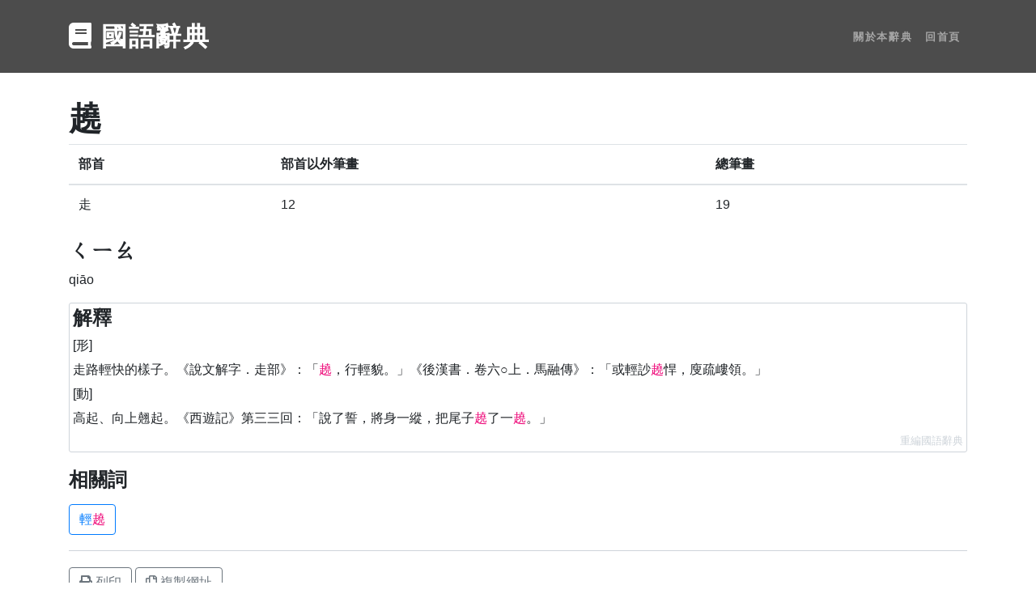

--- FILE ---
content_type: text/css
request_url: https://www.line-website.com/social-plugins/css/widget.1.27.7.1.css
body_size: 2064
content:
@charset "UTF-8";.bubble .icon,a{text-decoration:none}.icon>.text,.ko .shareEl .btn .label .lang,body,button,html{font-family:system-ui,-apple-system,"Helvetica Neue",Meiryo,HiraKakuProN-W3,"Apple SD Gothic Neo","Arial Unicode MS",Arial,sans-serif}body,html{-webkit-user-select:none;-moz-user-select:none;-ms-user-select:none;user-select:none}body,button,html,img{margin:0;padding:0;font-size:0}.btnWrap{width:-webkit-max-content;width:-moz-max-content;width:max-content;display:inline-block;white-space:nowrap}button{-webkit-appearance:none;-moz-appearance:none;background:0 0;border-width:0;border-radius:0;box-shadow:none;outline:0}button::-moz-focus-inner{padding:0;border:0}.ko .btnWrap.addWrap .btnAdd,.ko .btnWrap.homeWrap .btnHome,.ko .share label,.ko button{font-family:system-ui,-apple-system,'Nanum Gothic',NanumGothic,'나눔고딕','Malgun Gothic','맑은고딕','Apple SD Gothic Neo',Meiryo,Dotum,'돋움',sans-serif}.ja button{font-family:Meiryo,HiraKakuProN-W3,"Arial Unicode MS",Arial,sans-serif,"Apple SD Gothic Neo"}.noneClick{cursor:default}.btn,.bubble .icon,.icon.ver3,.share label,button.icon{cursor:pointer}.btnWrap .btnAdd,.btnWrap .btnHome,.btnWrap .share{display:none;position:relative;top:0}.article,.btn,.btn.on+.bubble,.btn.on+.share,.btnWrap.addWrap .btnAdd,.btnWrap.homeWrap .btnHome,.btnWrap.shareWrap .share{display:inline-block}.ko.window .btnWrap.addWrap .btnAdd{line-height:18px}.ko.window .addWrap a:before,.ko.window .homeWrap a:before{height:15px}.btnWrap.addWrap .btnAdd{background-color:#fff}.btnWrap.isDimmed .share{opacity:.4}.btnWrap.isZero .num,.bubble .icon,.bubble .num{display:none}.addWrap a,.btn,.bubble .home .icon,.bubble .num,.bubble.large,.homeWrap a,.share label{border-radius:3px}.addWrap a,.bubble .home .icon,.bubble .num,.share label{border:1px solid #dfdfdf}button.icon{width:35px}button.icon img{vertical-align:top}.icon.ver3.on>.text,button.icon .text{display:block}button.icon.lineBubble20,button.icon.t40{width:20px}button.icon.lineBubble30,button.icon.t60{width:30px}button.icon.lineBubble40,button.icon.t80{width:40px}.icon.ver3,button.icon.lineBubble20 img,button.icon.lineBubble30 img,button.icon.lineBubble40 img{width:100%}.article{height:100%}.btn{position:relative;height:20px;padding:0 4px;background-color:#06c755;color:#fff;font-size:0;line-height:20px;text-align:left}.btn .label,.btn i{height:100%;vertical-align:top;display:inline-block;position:relative}.btnWrap.afWrap .btn,.share label,.shareEl .btn{text-align:center}.shareEl .btn{padding:0}.btn.hover,.btn:hover{background-color:#02a52f}.btn.visited,.btn:active,.btn:visited,.like:hover,.unlike{background-color:#07a805}.btn i{left:0;width:13px;height:100%;margin-right:4px;background:url(../img/common/line_v3@3x.png) 0 center no-repeat;background-size:13px auto;vertical-align:top}.btn .label{top:0;white-space:nowrap;font-weight:400}.btn .label .num{display:inline-block;margin-left:4px;font-weight:400}.shareEl .btn .label .lang{font-size:10px}.bubble,.share{display:none;height:20px;line-height:18px;vertical-align:top}.bubble .num{position:relative;margin-left:7px;margin-right:-1px;padding:0 6px;color:#555;vertical-align:top;border-color:#dfdfdf;font-size:10px;box-shadow:0 0 2px rgba(0,0,0,.07)}.bubble .count .num{display:inline-block;font-weight:600;background-color:#fff}.bubble.shareCount .num{padding:0 6px}.bubble .icon{margin-left:3px}.bubble.large{height:30px;font-size:16px;line-height:28px}.bubble.large .num{margin-left:10px;margin-right:-1px;padding:0 9px}.bubble .num:after,.bubble .num:before,.share:after,.share:before{content:'';position:absolute;top:5px;width:0;height:0;border-bottom:4px solid transparent;border-top:4px solid transparent;display:inline-block}.addWrap a:before,.bubble .num:before,.share:before{z-index:1;left:-6px;border-right:6px solid #dfdfdf}.addWrap a:after,.bubble .num:after,.share:after{z-index:2;left:-4px;border-right:6px solid #fff}.share,.share i{position:relative}.bubble.large .num:after,.bubble.large .num:before{top:10px}.bubble .home .icon{display:inline-block;width:19px;height:18px;background:url(../img/common/home_v3@3x.png) 50% 50% no-repeat #fff;background-size:12px 10px}.bubble .add .icon{display:inline-block;width:22px;height:20px;background:url(../img/common/add_friend_v3@3x.png) no-repeat;background-size:22px 20px}.afWrap .already i{width:13px;height:100%;margin-right:4px;background:url(../img/common/already.png) 0 50% no-repeat;background-size:13px 10px}.error,.error:hover{background-color:#cdd0d4}.like i,.unlike i{background:url(../img/common/like.png) 0 50% no-repeat;background-size:13px 13px}.like:hover i,.unlike i{background-image:url(../img/common/unlike.png)}.addWrap a,.homeWrap a{display:inline-block;height:18px;font-size:10px;color:#555;line-height:18px;vertical-align:top;text-align:center;font-weight:600}.addWrap a:before,.homeWrap a:before{content:'';display:inline-block;height:15px;vertical-align:middle}.share i,.share label{background-color:#fff;display:inline-block}.ja .addWrap a:before,.zh-Hant .addWrap a:before,.zh_Hant .addWrap a:before{margin-right:4px}.share{display:inline-block;margin-left:7px}.share:before{top:6px;left:-5px}.share:after{top:6px;left:-3px}.share i{top:2px;width:14px;height:14px;margin-right:3px;margin-left:3px;background-repeat:no-repeat;background-position:0 0;background-image:url(../img/common/check_off.png);background-size:14px 14px;vertical-align:top}.share label{font-size:10px;font-weight:600;padding-right:4px;height:18px;line-height:18px}input:checked+label i{background-image:url(../img/common/check_on.png);background-size:14px 14px}input{margin:-1px;padding:0;width:1px;height:1px;overflow:hidden;clip:rect(0 0 0 0);clip:rect(0,0,0,0);position:absolute}label{display:inline-block;height:100%}.btn,.btnWrap.afWrap .btn,.shareEl .btn{padding:0 6px;box-sizing:border-box}.btn.large,.btnWrap.afWrap .btn.large,.shareEl .btn.large{padding:0 10px}.shareEl .btn.ver3{background-color:#00b900;background-color:#06c755}.shareEl .btn.ver3.grey{background-color:#8e8e8e}.btn.large{height:30px;padding:0 6px;line-height:30px;border-radius:6px}.shareEl .btn.large .label .lang{font-size:16px;vertical-align:top;display:inline-block;line-height:30px}.btn.large i{position:relative;left:0;display:inline-block;width:21px;height:20px;margin-top:5px;background-size:21px auto}.btn.large.like i{height:21px}.bubble.shareCount{color:#555;border-color:#dcdcdc}.bubble.large.shareCount{border-color:#cbcbcb}.icon>.text{font-weight:600;display:none;overflow:hidden;height:16px;line-height:16px;margin-top:4px;font-size:10px;border-radius:3px;border:1px solid #dfdfdf;color:#555;box-shadow:0 0 2px rgba(0,0,0,.07);text-align:center}.icon.ver3.large>.text{height:21px;line-height:21px;margin-top:6px;font-size:13px;border-radius:3px}.shareEl .btn.large{padding-left:4px;padding-right:5px;border-radius:5px;font-size:16px;padding-left:8px;text-align:left;overflow:hidden}.shareEl .btn.ver3:hover{background-color:#05b34d}.shareEl .btn.large i,.shareEl .btn.large i+span{float:left}.shareEl .btn.large .label{line-height:30px}.shareEl .btn.ver3.large{padding-right:10px}.ja .shareEl .btn.ver3.large{padding-right:9px}.ko .sharEl .btn.ver3.small{width:65px}.en .sharEl .btn.ver3.small,.id .sharEl .btn.ver3.small{width:54px}.ja .sharEl .btn.ver3.small{width:87px}.zh_TW .sharEl .btn.ver3.small{width:51px}.th .sharEl .btn.ver3.small{width:45px}.shareEl .btn.small{margin-right:1px}.shareEl .btn.ver3.grey{background-color:#555}.shareEl .btn.ver3.grey:hover{background-color:#4d4d4d}.bubble .home .icon{width:18px;height:18px;background-size:16px 16px;box-shadow:0 0 2px rgba(0,0,0,.07)}.large.bubble.shareCount .count .num{font-size:16px}.addWrap .btn{margin-right:3px}.addWrap a{margin-left:4px;padding-left:20px;padding-right:4px;background:url(../img/common/add_friend_v3@3x.png) 4px 50% no-repeat;background-size:14px 14px;box-shadow:0 0 2px rgba(0,0,0,.07)}.addWrap a:after,.addWrap a:before{content:'';position:absolute;top:5px;width:0;height:0!important;border-bottom:4px solid transparent;border-top:4px solid transparent;display:inline-block}.bubble .home .icon,.bubble.large.shareCount,.share label{border-color:#dfdfdf}.afWrap .btn .label .lang,.btn .label .lang,.btn .label .num,.shareEl .btn .label .lang{font-size:10px;vertical-align:top;display:inline-block;line-height:20px;font-weight:600}.btnWrap.afWrap .btn,.emotion,.share label,.shareEl .btn{text-align:left}.homeWrap a{margin-left:4px;padding:0 6px 0 5px;box-shadow:0 0 2px rgba(0,0,0,.07);background-color:#fff;border:1px solid #dfdfdf}.homeWrap a:before{background:url(../img/common/home_v3@3x.png) 50% 50% no-repeat #fff;width:14px;height:14px;background-size:14px auto;vertical-align:top;margin-top:2px;margin-right:3px}